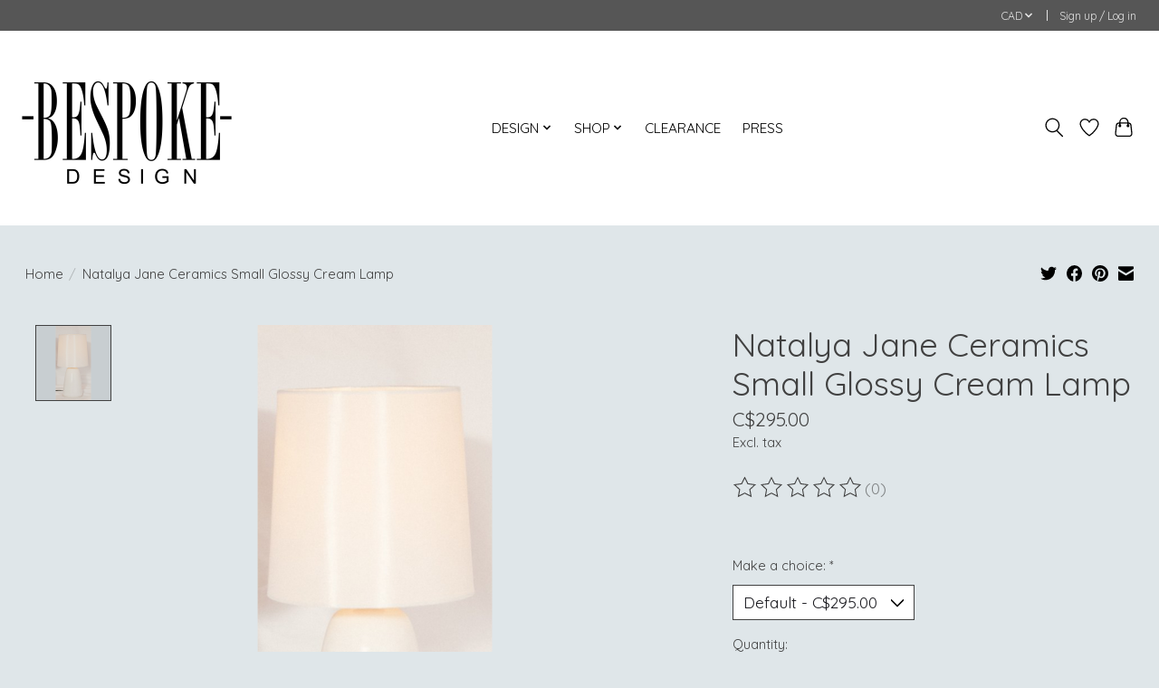

--- FILE ---
content_type: text/css; charset=UTF-8
request_url: https://cdn.shoplightspeed.com/shops/641985/themes/13296/assets/settings.css?2026010605264720210104183204
body_size: 297
content:
:root {
  --color-primary: #000000;
  --color-bg: #dfe6e9;
  --color-contrast-higher: #414141;
  --color-contrast-high: rgba(#414141, .75);
  --color-contrast-medium: rgba(#414141, .5);
  --color-contrast-lower: rgba(#414141, .15);
  --font-primary: Quicksand;
  --font-headings: Quicksand;
}
.color-contrast-medium {
  color: rgba(65, 65, 65, 0.5);
}
.color-contrast-low {
  color: rgba(65, 65, 65, 0.3);
}
.bg-contrast-lower, .bones__line, .s-tabs__list::after {
  background-color: rgba(65, 65, 65, 0.15);
}
.main-header__top-section {
  background-color: #565656;
  color: #e4e4e4;
}
.main-header__top-section .main-header__link, .main-header__top-section .main-header__link:hover {
  color: #e4e4e4;
}
.main-header__logo {
  height: 200px;
}
.main-header__mobile-content .main-header__logo {
  height: 150px;
}
.main-header__nav::before {
  height: calc(150px + (var(--space-xxs) *2));
}
.main-header--mobile .main-header__item:not(:last-child) {
  border-bottom: 1px solid rgba(0, 0, 0, 0.2);
}
.main-header--mobile .main-header__dropdown, .main-footer .border-top, .main-footer.border-top {
  border-top: 1px solid rgba(0, 0, 0, 0.2);
}
.btn--primary {
  background-color: #000000;
  color: #ffffff;
}
.btn--primary:hover {
  background-color: rgba(0, 0, 0, 0.65);
}
.bundle__plus {
  background-color: #000000;
  color: #ffffff;
}
body {
  background-color: #dfe6e9;
  color: #414141;
}
.bg {
  background-color: #dfe6e9;
}
.main-header:not(.main-header--transparent), .main-footer, .coming-soon {
  background-color: #ffffff;
  color: #000000;
  --color-bg: #ffffff;
}
.main-header__search-form.bg {
  background-color: #ffffff;
}
@media (min-width: 64rem) {
  .dropdown__menu, .main-header__dropdown {
    background-color: #dfe6e9;
  }
  .main-header__dropdown-link {
    color: #414141;
  }
}


--- FILE ---
content_type: text/javascript;charset=utf-8
request_url: https://www.bespokedesign.ca/services/stats/pageview.js?product=61628765&hash=c861
body_size: -436
content:
// SEOshop 15-01-2026 22:06:28